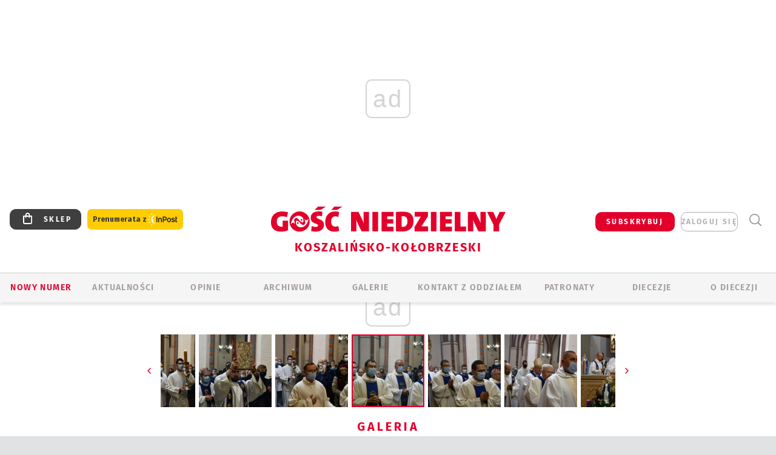

--- FILE ---
content_type: text/html; charset=utf-8
request_url: https://www.google.com/recaptcha/api2/anchor?ar=1&k=6LfKq5UUAAAAAMU4Rd1_l_MKSJAizQb5Mk_8bFA_&co=aHR0cHM6Ly9rb3N6YWxpbi5nb3NjLnBsOjQ0Mw..&hl=en&v=PoyoqOPhxBO7pBk68S4YbpHZ&size=invisible&anchor-ms=20000&execute-ms=30000&cb=bolxm69inlqw
body_size: 48740
content:
<!DOCTYPE HTML><html dir="ltr" lang="en"><head><meta http-equiv="Content-Type" content="text/html; charset=UTF-8">
<meta http-equiv="X-UA-Compatible" content="IE=edge">
<title>reCAPTCHA</title>
<style type="text/css">
/* cyrillic-ext */
@font-face {
  font-family: 'Roboto';
  font-style: normal;
  font-weight: 400;
  font-stretch: 100%;
  src: url(//fonts.gstatic.com/s/roboto/v48/KFO7CnqEu92Fr1ME7kSn66aGLdTylUAMa3GUBHMdazTgWw.woff2) format('woff2');
  unicode-range: U+0460-052F, U+1C80-1C8A, U+20B4, U+2DE0-2DFF, U+A640-A69F, U+FE2E-FE2F;
}
/* cyrillic */
@font-face {
  font-family: 'Roboto';
  font-style: normal;
  font-weight: 400;
  font-stretch: 100%;
  src: url(//fonts.gstatic.com/s/roboto/v48/KFO7CnqEu92Fr1ME7kSn66aGLdTylUAMa3iUBHMdazTgWw.woff2) format('woff2');
  unicode-range: U+0301, U+0400-045F, U+0490-0491, U+04B0-04B1, U+2116;
}
/* greek-ext */
@font-face {
  font-family: 'Roboto';
  font-style: normal;
  font-weight: 400;
  font-stretch: 100%;
  src: url(//fonts.gstatic.com/s/roboto/v48/KFO7CnqEu92Fr1ME7kSn66aGLdTylUAMa3CUBHMdazTgWw.woff2) format('woff2');
  unicode-range: U+1F00-1FFF;
}
/* greek */
@font-face {
  font-family: 'Roboto';
  font-style: normal;
  font-weight: 400;
  font-stretch: 100%;
  src: url(//fonts.gstatic.com/s/roboto/v48/KFO7CnqEu92Fr1ME7kSn66aGLdTylUAMa3-UBHMdazTgWw.woff2) format('woff2');
  unicode-range: U+0370-0377, U+037A-037F, U+0384-038A, U+038C, U+038E-03A1, U+03A3-03FF;
}
/* math */
@font-face {
  font-family: 'Roboto';
  font-style: normal;
  font-weight: 400;
  font-stretch: 100%;
  src: url(//fonts.gstatic.com/s/roboto/v48/KFO7CnqEu92Fr1ME7kSn66aGLdTylUAMawCUBHMdazTgWw.woff2) format('woff2');
  unicode-range: U+0302-0303, U+0305, U+0307-0308, U+0310, U+0312, U+0315, U+031A, U+0326-0327, U+032C, U+032F-0330, U+0332-0333, U+0338, U+033A, U+0346, U+034D, U+0391-03A1, U+03A3-03A9, U+03B1-03C9, U+03D1, U+03D5-03D6, U+03F0-03F1, U+03F4-03F5, U+2016-2017, U+2034-2038, U+203C, U+2040, U+2043, U+2047, U+2050, U+2057, U+205F, U+2070-2071, U+2074-208E, U+2090-209C, U+20D0-20DC, U+20E1, U+20E5-20EF, U+2100-2112, U+2114-2115, U+2117-2121, U+2123-214F, U+2190, U+2192, U+2194-21AE, U+21B0-21E5, U+21F1-21F2, U+21F4-2211, U+2213-2214, U+2216-22FF, U+2308-230B, U+2310, U+2319, U+231C-2321, U+2336-237A, U+237C, U+2395, U+239B-23B7, U+23D0, U+23DC-23E1, U+2474-2475, U+25AF, U+25B3, U+25B7, U+25BD, U+25C1, U+25CA, U+25CC, U+25FB, U+266D-266F, U+27C0-27FF, U+2900-2AFF, U+2B0E-2B11, U+2B30-2B4C, U+2BFE, U+3030, U+FF5B, U+FF5D, U+1D400-1D7FF, U+1EE00-1EEFF;
}
/* symbols */
@font-face {
  font-family: 'Roboto';
  font-style: normal;
  font-weight: 400;
  font-stretch: 100%;
  src: url(//fonts.gstatic.com/s/roboto/v48/KFO7CnqEu92Fr1ME7kSn66aGLdTylUAMaxKUBHMdazTgWw.woff2) format('woff2');
  unicode-range: U+0001-000C, U+000E-001F, U+007F-009F, U+20DD-20E0, U+20E2-20E4, U+2150-218F, U+2190, U+2192, U+2194-2199, U+21AF, U+21E6-21F0, U+21F3, U+2218-2219, U+2299, U+22C4-22C6, U+2300-243F, U+2440-244A, U+2460-24FF, U+25A0-27BF, U+2800-28FF, U+2921-2922, U+2981, U+29BF, U+29EB, U+2B00-2BFF, U+4DC0-4DFF, U+FFF9-FFFB, U+10140-1018E, U+10190-1019C, U+101A0, U+101D0-101FD, U+102E0-102FB, U+10E60-10E7E, U+1D2C0-1D2D3, U+1D2E0-1D37F, U+1F000-1F0FF, U+1F100-1F1AD, U+1F1E6-1F1FF, U+1F30D-1F30F, U+1F315, U+1F31C, U+1F31E, U+1F320-1F32C, U+1F336, U+1F378, U+1F37D, U+1F382, U+1F393-1F39F, U+1F3A7-1F3A8, U+1F3AC-1F3AF, U+1F3C2, U+1F3C4-1F3C6, U+1F3CA-1F3CE, U+1F3D4-1F3E0, U+1F3ED, U+1F3F1-1F3F3, U+1F3F5-1F3F7, U+1F408, U+1F415, U+1F41F, U+1F426, U+1F43F, U+1F441-1F442, U+1F444, U+1F446-1F449, U+1F44C-1F44E, U+1F453, U+1F46A, U+1F47D, U+1F4A3, U+1F4B0, U+1F4B3, U+1F4B9, U+1F4BB, U+1F4BF, U+1F4C8-1F4CB, U+1F4D6, U+1F4DA, U+1F4DF, U+1F4E3-1F4E6, U+1F4EA-1F4ED, U+1F4F7, U+1F4F9-1F4FB, U+1F4FD-1F4FE, U+1F503, U+1F507-1F50B, U+1F50D, U+1F512-1F513, U+1F53E-1F54A, U+1F54F-1F5FA, U+1F610, U+1F650-1F67F, U+1F687, U+1F68D, U+1F691, U+1F694, U+1F698, U+1F6AD, U+1F6B2, U+1F6B9-1F6BA, U+1F6BC, U+1F6C6-1F6CF, U+1F6D3-1F6D7, U+1F6E0-1F6EA, U+1F6F0-1F6F3, U+1F6F7-1F6FC, U+1F700-1F7FF, U+1F800-1F80B, U+1F810-1F847, U+1F850-1F859, U+1F860-1F887, U+1F890-1F8AD, U+1F8B0-1F8BB, U+1F8C0-1F8C1, U+1F900-1F90B, U+1F93B, U+1F946, U+1F984, U+1F996, U+1F9E9, U+1FA00-1FA6F, U+1FA70-1FA7C, U+1FA80-1FA89, U+1FA8F-1FAC6, U+1FACE-1FADC, U+1FADF-1FAE9, U+1FAF0-1FAF8, U+1FB00-1FBFF;
}
/* vietnamese */
@font-face {
  font-family: 'Roboto';
  font-style: normal;
  font-weight: 400;
  font-stretch: 100%;
  src: url(//fonts.gstatic.com/s/roboto/v48/KFO7CnqEu92Fr1ME7kSn66aGLdTylUAMa3OUBHMdazTgWw.woff2) format('woff2');
  unicode-range: U+0102-0103, U+0110-0111, U+0128-0129, U+0168-0169, U+01A0-01A1, U+01AF-01B0, U+0300-0301, U+0303-0304, U+0308-0309, U+0323, U+0329, U+1EA0-1EF9, U+20AB;
}
/* latin-ext */
@font-face {
  font-family: 'Roboto';
  font-style: normal;
  font-weight: 400;
  font-stretch: 100%;
  src: url(//fonts.gstatic.com/s/roboto/v48/KFO7CnqEu92Fr1ME7kSn66aGLdTylUAMa3KUBHMdazTgWw.woff2) format('woff2');
  unicode-range: U+0100-02BA, U+02BD-02C5, U+02C7-02CC, U+02CE-02D7, U+02DD-02FF, U+0304, U+0308, U+0329, U+1D00-1DBF, U+1E00-1E9F, U+1EF2-1EFF, U+2020, U+20A0-20AB, U+20AD-20C0, U+2113, U+2C60-2C7F, U+A720-A7FF;
}
/* latin */
@font-face {
  font-family: 'Roboto';
  font-style: normal;
  font-weight: 400;
  font-stretch: 100%;
  src: url(//fonts.gstatic.com/s/roboto/v48/KFO7CnqEu92Fr1ME7kSn66aGLdTylUAMa3yUBHMdazQ.woff2) format('woff2');
  unicode-range: U+0000-00FF, U+0131, U+0152-0153, U+02BB-02BC, U+02C6, U+02DA, U+02DC, U+0304, U+0308, U+0329, U+2000-206F, U+20AC, U+2122, U+2191, U+2193, U+2212, U+2215, U+FEFF, U+FFFD;
}
/* cyrillic-ext */
@font-face {
  font-family: 'Roboto';
  font-style: normal;
  font-weight: 500;
  font-stretch: 100%;
  src: url(//fonts.gstatic.com/s/roboto/v48/KFO7CnqEu92Fr1ME7kSn66aGLdTylUAMa3GUBHMdazTgWw.woff2) format('woff2');
  unicode-range: U+0460-052F, U+1C80-1C8A, U+20B4, U+2DE0-2DFF, U+A640-A69F, U+FE2E-FE2F;
}
/* cyrillic */
@font-face {
  font-family: 'Roboto';
  font-style: normal;
  font-weight: 500;
  font-stretch: 100%;
  src: url(//fonts.gstatic.com/s/roboto/v48/KFO7CnqEu92Fr1ME7kSn66aGLdTylUAMa3iUBHMdazTgWw.woff2) format('woff2');
  unicode-range: U+0301, U+0400-045F, U+0490-0491, U+04B0-04B1, U+2116;
}
/* greek-ext */
@font-face {
  font-family: 'Roboto';
  font-style: normal;
  font-weight: 500;
  font-stretch: 100%;
  src: url(//fonts.gstatic.com/s/roboto/v48/KFO7CnqEu92Fr1ME7kSn66aGLdTylUAMa3CUBHMdazTgWw.woff2) format('woff2');
  unicode-range: U+1F00-1FFF;
}
/* greek */
@font-face {
  font-family: 'Roboto';
  font-style: normal;
  font-weight: 500;
  font-stretch: 100%;
  src: url(//fonts.gstatic.com/s/roboto/v48/KFO7CnqEu92Fr1ME7kSn66aGLdTylUAMa3-UBHMdazTgWw.woff2) format('woff2');
  unicode-range: U+0370-0377, U+037A-037F, U+0384-038A, U+038C, U+038E-03A1, U+03A3-03FF;
}
/* math */
@font-face {
  font-family: 'Roboto';
  font-style: normal;
  font-weight: 500;
  font-stretch: 100%;
  src: url(//fonts.gstatic.com/s/roboto/v48/KFO7CnqEu92Fr1ME7kSn66aGLdTylUAMawCUBHMdazTgWw.woff2) format('woff2');
  unicode-range: U+0302-0303, U+0305, U+0307-0308, U+0310, U+0312, U+0315, U+031A, U+0326-0327, U+032C, U+032F-0330, U+0332-0333, U+0338, U+033A, U+0346, U+034D, U+0391-03A1, U+03A3-03A9, U+03B1-03C9, U+03D1, U+03D5-03D6, U+03F0-03F1, U+03F4-03F5, U+2016-2017, U+2034-2038, U+203C, U+2040, U+2043, U+2047, U+2050, U+2057, U+205F, U+2070-2071, U+2074-208E, U+2090-209C, U+20D0-20DC, U+20E1, U+20E5-20EF, U+2100-2112, U+2114-2115, U+2117-2121, U+2123-214F, U+2190, U+2192, U+2194-21AE, U+21B0-21E5, U+21F1-21F2, U+21F4-2211, U+2213-2214, U+2216-22FF, U+2308-230B, U+2310, U+2319, U+231C-2321, U+2336-237A, U+237C, U+2395, U+239B-23B7, U+23D0, U+23DC-23E1, U+2474-2475, U+25AF, U+25B3, U+25B7, U+25BD, U+25C1, U+25CA, U+25CC, U+25FB, U+266D-266F, U+27C0-27FF, U+2900-2AFF, U+2B0E-2B11, U+2B30-2B4C, U+2BFE, U+3030, U+FF5B, U+FF5D, U+1D400-1D7FF, U+1EE00-1EEFF;
}
/* symbols */
@font-face {
  font-family: 'Roboto';
  font-style: normal;
  font-weight: 500;
  font-stretch: 100%;
  src: url(//fonts.gstatic.com/s/roboto/v48/KFO7CnqEu92Fr1ME7kSn66aGLdTylUAMaxKUBHMdazTgWw.woff2) format('woff2');
  unicode-range: U+0001-000C, U+000E-001F, U+007F-009F, U+20DD-20E0, U+20E2-20E4, U+2150-218F, U+2190, U+2192, U+2194-2199, U+21AF, U+21E6-21F0, U+21F3, U+2218-2219, U+2299, U+22C4-22C6, U+2300-243F, U+2440-244A, U+2460-24FF, U+25A0-27BF, U+2800-28FF, U+2921-2922, U+2981, U+29BF, U+29EB, U+2B00-2BFF, U+4DC0-4DFF, U+FFF9-FFFB, U+10140-1018E, U+10190-1019C, U+101A0, U+101D0-101FD, U+102E0-102FB, U+10E60-10E7E, U+1D2C0-1D2D3, U+1D2E0-1D37F, U+1F000-1F0FF, U+1F100-1F1AD, U+1F1E6-1F1FF, U+1F30D-1F30F, U+1F315, U+1F31C, U+1F31E, U+1F320-1F32C, U+1F336, U+1F378, U+1F37D, U+1F382, U+1F393-1F39F, U+1F3A7-1F3A8, U+1F3AC-1F3AF, U+1F3C2, U+1F3C4-1F3C6, U+1F3CA-1F3CE, U+1F3D4-1F3E0, U+1F3ED, U+1F3F1-1F3F3, U+1F3F5-1F3F7, U+1F408, U+1F415, U+1F41F, U+1F426, U+1F43F, U+1F441-1F442, U+1F444, U+1F446-1F449, U+1F44C-1F44E, U+1F453, U+1F46A, U+1F47D, U+1F4A3, U+1F4B0, U+1F4B3, U+1F4B9, U+1F4BB, U+1F4BF, U+1F4C8-1F4CB, U+1F4D6, U+1F4DA, U+1F4DF, U+1F4E3-1F4E6, U+1F4EA-1F4ED, U+1F4F7, U+1F4F9-1F4FB, U+1F4FD-1F4FE, U+1F503, U+1F507-1F50B, U+1F50D, U+1F512-1F513, U+1F53E-1F54A, U+1F54F-1F5FA, U+1F610, U+1F650-1F67F, U+1F687, U+1F68D, U+1F691, U+1F694, U+1F698, U+1F6AD, U+1F6B2, U+1F6B9-1F6BA, U+1F6BC, U+1F6C6-1F6CF, U+1F6D3-1F6D7, U+1F6E0-1F6EA, U+1F6F0-1F6F3, U+1F6F7-1F6FC, U+1F700-1F7FF, U+1F800-1F80B, U+1F810-1F847, U+1F850-1F859, U+1F860-1F887, U+1F890-1F8AD, U+1F8B0-1F8BB, U+1F8C0-1F8C1, U+1F900-1F90B, U+1F93B, U+1F946, U+1F984, U+1F996, U+1F9E9, U+1FA00-1FA6F, U+1FA70-1FA7C, U+1FA80-1FA89, U+1FA8F-1FAC6, U+1FACE-1FADC, U+1FADF-1FAE9, U+1FAF0-1FAF8, U+1FB00-1FBFF;
}
/* vietnamese */
@font-face {
  font-family: 'Roboto';
  font-style: normal;
  font-weight: 500;
  font-stretch: 100%;
  src: url(//fonts.gstatic.com/s/roboto/v48/KFO7CnqEu92Fr1ME7kSn66aGLdTylUAMa3OUBHMdazTgWw.woff2) format('woff2');
  unicode-range: U+0102-0103, U+0110-0111, U+0128-0129, U+0168-0169, U+01A0-01A1, U+01AF-01B0, U+0300-0301, U+0303-0304, U+0308-0309, U+0323, U+0329, U+1EA0-1EF9, U+20AB;
}
/* latin-ext */
@font-face {
  font-family: 'Roboto';
  font-style: normal;
  font-weight: 500;
  font-stretch: 100%;
  src: url(//fonts.gstatic.com/s/roboto/v48/KFO7CnqEu92Fr1ME7kSn66aGLdTylUAMa3KUBHMdazTgWw.woff2) format('woff2');
  unicode-range: U+0100-02BA, U+02BD-02C5, U+02C7-02CC, U+02CE-02D7, U+02DD-02FF, U+0304, U+0308, U+0329, U+1D00-1DBF, U+1E00-1E9F, U+1EF2-1EFF, U+2020, U+20A0-20AB, U+20AD-20C0, U+2113, U+2C60-2C7F, U+A720-A7FF;
}
/* latin */
@font-face {
  font-family: 'Roboto';
  font-style: normal;
  font-weight: 500;
  font-stretch: 100%;
  src: url(//fonts.gstatic.com/s/roboto/v48/KFO7CnqEu92Fr1ME7kSn66aGLdTylUAMa3yUBHMdazQ.woff2) format('woff2');
  unicode-range: U+0000-00FF, U+0131, U+0152-0153, U+02BB-02BC, U+02C6, U+02DA, U+02DC, U+0304, U+0308, U+0329, U+2000-206F, U+20AC, U+2122, U+2191, U+2193, U+2212, U+2215, U+FEFF, U+FFFD;
}
/* cyrillic-ext */
@font-face {
  font-family: 'Roboto';
  font-style: normal;
  font-weight: 900;
  font-stretch: 100%;
  src: url(//fonts.gstatic.com/s/roboto/v48/KFO7CnqEu92Fr1ME7kSn66aGLdTylUAMa3GUBHMdazTgWw.woff2) format('woff2');
  unicode-range: U+0460-052F, U+1C80-1C8A, U+20B4, U+2DE0-2DFF, U+A640-A69F, U+FE2E-FE2F;
}
/* cyrillic */
@font-face {
  font-family: 'Roboto';
  font-style: normal;
  font-weight: 900;
  font-stretch: 100%;
  src: url(//fonts.gstatic.com/s/roboto/v48/KFO7CnqEu92Fr1ME7kSn66aGLdTylUAMa3iUBHMdazTgWw.woff2) format('woff2');
  unicode-range: U+0301, U+0400-045F, U+0490-0491, U+04B0-04B1, U+2116;
}
/* greek-ext */
@font-face {
  font-family: 'Roboto';
  font-style: normal;
  font-weight: 900;
  font-stretch: 100%;
  src: url(//fonts.gstatic.com/s/roboto/v48/KFO7CnqEu92Fr1ME7kSn66aGLdTylUAMa3CUBHMdazTgWw.woff2) format('woff2');
  unicode-range: U+1F00-1FFF;
}
/* greek */
@font-face {
  font-family: 'Roboto';
  font-style: normal;
  font-weight: 900;
  font-stretch: 100%;
  src: url(//fonts.gstatic.com/s/roboto/v48/KFO7CnqEu92Fr1ME7kSn66aGLdTylUAMa3-UBHMdazTgWw.woff2) format('woff2');
  unicode-range: U+0370-0377, U+037A-037F, U+0384-038A, U+038C, U+038E-03A1, U+03A3-03FF;
}
/* math */
@font-face {
  font-family: 'Roboto';
  font-style: normal;
  font-weight: 900;
  font-stretch: 100%;
  src: url(//fonts.gstatic.com/s/roboto/v48/KFO7CnqEu92Fr1ME7kSn66aGLdTylUAMawCUBHMdazTgWw.woff2) format('woff2');
  unicode-range: U+0302-0303, U+0305, U+0307-0308, U+0310, U+0312, U+0315, U+031A, U+0326-0327, U+032C, U+032F-0330, U+0332-0333, U+0338, U+033A, U+0346, U+034D, U+0391-03A1, U+03A3-03A9, U+03B1-03C9, U+03D1, U+03D5-03D6, U+03F0-03F1, U+03F4-03F5, U+2016-2017, U+2034-2038, U+203C, U+2040, U+2043, U+2047, U+2050, U+2057, U+205F, U+2070-2071, U+2074-208E, U+2090-209C, U+20D0-20DC, U+20E1, U+20E5-20EF, U+2100-2112, U+2114-2115, U+2117-2121, U+2123-214F, U+2190, U+2192, U+2194-21AE, U+21B0-21E5, U+21F1-21F2, U+21F4-2211, U+2213-2214, U+2216-22FF, U+2308-230B, U+2310, U+2319, U+231C-2321, U+2336-237A, U+237C, U+2395, U+239B-23B7, U+23D0, U+23DC-23E1, U+2474-2475, U+25AF, U+25B3, U+25B7, U+25BD, U+25C1, U+25CA, U+25CC, U+25FB, U+266D-266F, U+27C0-27FF, U+2900-2AFF, U+2B0E-2B11, U+2B30-2B4C, U+2BFE, U+3030, U+FF5B, U+FF5D, U+1D400-1D7FF, U+1EE00-1EEFF;
}
/* symbols */
@font-face {
  font-family: 'Roboto';
  font-style: normal;
  font-weight: 900;
  font-stretch: 100%;
  src: url(//fonts.gstatic.com/s/roboto/v48/KFO7CnqEu92Fr1ME7kSn66aGLdTylUAMaxKUBHMdazTgWw.woff2) format('woff2');
  unicode-range: U+0001-000C, U+000E-001F, U+007F-009F, U+20DD-20E0, U+20E2-20E4, U+2150-218F, U+2190, U+2192, U+2194-2199, U+21AF, U+21E6-21F0, U+21F3, U+2218-2219, U+2299, U+22C4-22C6, U+2300-243F, U+2440-244A, U+2460-24FF, U+25A0-27BF, U+2800-28FF, U+2921-2922, U+2981, U+29BF, U+29EB, U+2B00-2BFF, U+4DC0-4DFF, U+FFF9-FFFB, U+10140-1018E, U+10190-1019C, U+101A0, U+101D0-101FD, U+102E0-102FB, U+10E60-10E7E, U+1D2C0-1D2D3, U+1D2E0-1D37F, U+1F000-1F0FF, U+1F100-1F1AD, U+1F1E6-1F1FF, U+1F30D-1F30F, U+1F315, U+1F31C, U+1F31E, U+1F320-1F32C, U+1F336, U+1F378, U+1F37D, U+1F382, U+1F393-1F39F, U+1F3A7-1F3A8, U+1F3AC-1F3AF, U+1F3C2, U+1F3C4-1F3C6, U+1F3CA-1F3CE, U+1F3D4-1F3E0, U+1F3ED, U+1F3F1-1F3F3, U+1F3F5-1F3F7, U+1F408, U+1F415, U+1F41F, U+1F426, U+1F43F, U+1F441-1F442, U+1F444, U+1F446-1F449, U+1F44C-1F44E, U+1F453, U+1F46A, U+1F47D, U+1F4A3, U+1F4B0, U+1F4B3, U+1F4B9, U+1F4BB, U+1F4BF, U+1F4C8-1F4CB, U+1F4D6, U+1F4DA, U+1F4DF, U+1F4E3-1F4E6, U+1F4EA-1F4ED, U+1F4F7, U+1F4F9-1F4FB, U+1F4FD-1F4FE, U+1F503, U+1F507-1F50B, U+1F50D, U+1F512-1F513, U+1F53E-1F54A, U+1F54F-1F5FA, U+1F610, U+1F650-1F67F, U+1F687, U+1F68D, U+1F691, U+1F694, U+1F698, U+1F6AD, U+1F6B2, U+1F6B9-1F6BA, U+1F6BC, U+1F6C6-1F6CF, U+1F6D3-1F6D7, U+1F6E0-1F6EA, U+1F6F0-1F6F3, U+1F6F7-1F6FC, U+1F700-1F7FF, U+1F800-1F80B, U+1F810-1F847, U+1F850-1F859, U+1F860-1F887, U+1F890-1F8AD, U+1F8B0-1F8BB, U+1F8C0-1F8C1, U+1F900-1F90B, U+1F93B, U+1F946, U+1F984, U+1F996, U+1F9E9, U+1FA00-1FA6F, U+1FA70-1FA7C, U+1FA80-1FA89, U+1FA8F-1FAC6, U+1FACE-1FADC, U+1FADF-1FAE9, U+1FAF0-1FAF8, U+1FB00-1FBFF;
}
/* vietnamese */
@font-face {
  font-family: 'Roboto';
  font-style: normal;
  font-weight: 900;
  font-stretch: 100%;
  src: url(//fonts.gstatic.com/s/roboto/v48/KFO7CnqEu92Fr1ME7kSn66aGLdTylUAMa3OUBHMdazTgWw.woff2) format('woff2');
  unicode-range: U+0102-0103, U+0110-0111, U+0128-0129, U+0168-0169, U+01A0-01A1, U+01AF-01B0, U+0300-0301, U+0303-0304, U+0308-0309, U+0323, U+0329, U+1EA0-1EF9, U+20AB;
}
/* latin-ext */
@font-face {
  font-family: 'Roboto';
  font-style: normal;
  font-weight: 900;
  font-stretch: 100%;
  src: url(//fonts.gstatic.com/s/roboto/v48/KFO7CnqEu92Fr1ME7kSn66aGLdTylUAMa3KUBHMdazTgWw.woff2) format('woff2');
  unicode-range: U+0100-02BA, U+02BD-02C5, U+02C7-02CC, U+02CE-02D7, U+02DD-02FF, U+0304, U+0308, U+0329, U+1D00-1DBF, U+1E00-1E9F, U+1EF2-1EFF, U+2020, U+20A0-20AB, U+20AD-20C0, U+2113, U+2C60-2C7F, U+A720-A7FF;
}
/* latin */
@font-face {
  font-family: 'Roboto';
  font-style: normal;
  font-weight: 900;
  font-stretch: 100%;
  src: url(//fonts.gstatic.com/s/roboto/v48/KFO7CnqEu92Fr1ME7kSn66aGLdTylUAMa3yUBHMdazQ.woff2) format('woff2');
  unicode-range: U+0000-00FF, U+0131, U+0152-0153, U+02BB-02BC, U+02C6, U+02DA, U+02DC, U+0304, U+0308, U+0329, U+2000-206F, U+20AC, U+2122, U+2191, U+2193, U+2212, U+2215, U+FEFF, U+FFFD;
}

</style>
<link rel="stylesheet" type="text/css" href="https://www.gstatic.com/recaptcha/releases/PoyoqOPhxBO7pBk68S4YbpHZ/styles__ltr.css">
<script nonce="ckCYWaIshT_Z1j5ehdw6wA" type="text/javascript">window['__recaptcha_api'] = 'https://www.google.com/recaptcha/api2/';</script>
<script type="text/javascript" src="https://www.gstatic.com/recaptcha/releases/PoyoqOPhxBO7pBk68S4YbpHZ/recaptcha__en.js" nonce="ckCYWaIshT_Z1j5ehdw6wA">
      
    </script></head>
<body><div id="rc-anchor-alert" class="rc-anchor-alert"></div>
<input type="hidden" id="recaptcha-token" value="[base64]">
<script type="text/javascript" nonce="ckCYWaIshT_Z1j5ehdw6wA">
      recaptcha.anchor.Main.init("[\x22ainput\x22,[\x22bgdata\x22,\x22\x22,\[base64]/[base64]/[base64]/[base64]/[base64]/[base64]/[base64]/[base64]/[base64]/[base64]\\u003d\x22,\[base64]\\u003d\x22,\x22wobDisKvw6QAw7vCm8KRRsORScOjH8OSDzwvwqIHw7VcF8OBwosaZhvDjMKzFMKOaTvClcO8wpzDrhrCrcK4w4U5woo0wpQ4w4bCswsBPsKpTkdiDsKEw5ZqERMFwoPCizfCmSVBw7HDilfDvW/CuFNVw58RwrzDs2xvNm7Dsm3CgcK5w41hw6NlOcKew5TDl3XDhcONwo9qw63Dk8Orw5fCjj7DvsKJw78ERcOVRjPCo8Oqw71nYmtzw5gLRsOLwp7CqEXDgcOMw5PCnzzCpMO0T0LDsWDCsBXCqxpXBMKJacK8YMKUXMKhw5h0QsKVX1FuwrRSI8KOw7/DoAkML1theWk8w5TDsMKNw7wueMOlLg8aSSZgcsKXGUtSET9dBQZRwpQ+Y8Onw7cgwoLCn8ONwqxGTz5FCcK0w5h1wqvDj8O2TcONQ8Olw5/CtMKdP1gKwrPCp8KCFsKad8KqwpDCosOaw4pTWWswU8OYRRtOFUQjw5TCoMKreEdpVnN2C8K9wpxyw6l8w5YIwqY/w6PCimoqBcO7w54dVMOdwr/DmAIRw5XDl3jCi8Kcd0rCkMOQVTgtw4Ruw513w5paV8K8RcOnK3zCr8O5H8KsdTIVYcORwrY5w7xLL8OsXUApwpXCrXwyCcKVFkvDmnLDmsKdw7nCtHldbMKUH8K9KDnDl8OSPR7ClcObX1TCpcKNSVjDssKcKwrCrBfDlyPCjQvDnUbDhiEhwpnCosO/RcK1w4AjwoRcwqLCvMKBLntJIR1jwoPDhMK4w6wcwobCgFjCgBEPAlrCisKiXgDDt8KrLFzDu8KXQUvDkTjDnsOWBS/CvRnDpMKHwodufMOwLE9pw51nwovCjcKNw4x2CyAMw6HDrsKNM8OVwprDmsOcw7t3wrg/LRRKIh/DjsKDdXjDj8OlwpjCmGrChxPCuMKiGMK7w5FWwonCqWh7BDwWw7zCniPDmMKkw5nCtnQCwpIhw6FKT8OswpbDvMOhGcKjwp1Fw6Viw5AybVd0PDfCjl7DknLDt8O1PcKvGSYuw5h3OMOlYRdVw57Ds8KESFXCqcKXF11/[base64]/CnsKcw4U2w4xkw4ZhwqHDg8O+WsO8NMORw78Iwo4ROcKvJ2MEw4jCux8Ow6DCpQ0nwq/DhGvCjkkcw43ClMOhwo1YOTPDtMOywrEfOcO+YcK4w4AtAcOaPG0zaH3DrMK5Q8OQHcO3KwN5e8O/PsKnfRNNGhbDh8OVw7JhRsOtbn86OUROw4jDtsOFRWPDsAfDkHbDsw3ChsKhwrEkI8OvwpfCvyXCnsO/FyjDhAteZDh7fsKSO8KXcgLDiRFDw7sYAwHDnsKywpPCnsO6CRwsw6HDnXVRQ3TCrsKRwovCqcO5w57DncKRw5HDt8ODwrdoclfCtcKfHWohFsORw7Ysw4jDtcO0w4TDgmbDhMKewoLCocKZwow7R8K7BVrDvcKMUMKNbcOWw4LDjwUPwrJcwoIkcsKxISrDosKWw4/ClXvDi8O9wrTCnsOLTRgDw6DClMKtwprDqzBFw6xVWcKZw6MQf8Oawqlywo5Wb0hsSw/DuxZhSGJQw609wrnDksK/[base64]/CjVseQsKWw6jDlcKIdcOEQcO0w4IZDwfCgR3DgC9ofw81Wil0M38owqoFw5cXwrvCrMKbFsKZw5rDnX1pAV0uXsKLVSrDrcO8w5TDvcKrUlDChMOrDUHDi8KIImfDsyc0wp/Cq2o4wrvDtTpYHRTDhcOYMHodbxZ9wpXDmnZPEDcvwp5IPsOGwqoSCcK2woQFw6IbUMOaw5PDoHsawrnDj2nCn8O2U2fDu8K/VcOyXMKRwqjDmcKKNEggw4XDpigrAMKtwrQtMBnDnhAew5huPXtEw4zCg2x4wq7DgMOCcsKCwqDChA/DrHY+w7vDjR9tfx5yA1LDgjMgD8OSVRTDs8O9wodMQDRswr0Bw74UD1PCnMKpSnB3LG8VwpvCn8KpG3DCrXjDonYUU8KXYMK4woQswo7Di8Obw7/Cs8KEw4UQMcKWwq0JFsK7w63Co2TDlMKNwp/CviMRw6vCvUDDqhnDh8OxIizDsFhow5fCqjNhw6nDnsKnw7DDiBfCjcOyw7FywrHDqXTCj8KWAw0Hw5vDpgvDj8KDU8K2TcOqHDnCs3xPeMK4ZcODPjzChMOGw7duDFTDoGQDY8Khw4PDr8K1O8OeGcOMPcKUw6vCiXLDkjnDlcKVXMKiwqdTwpvDsjBoX1/[base64]/CiXLDrsOWUsKRbsOCUsOdwobDh8KYaiPDtR9Twq59wrEAw7rCgsOFwoJ5wqfCj341bVoWwrwyw5TDtTzCu2lRwpDCkiVOB3LDkFFYworCvRbDtMK2cX1hQMOIw5XCo8Ogw7QVPcOdw5vCuDTCoDzDq103w6NqS0Yow6ptwrEJw7h0GsKWQW/DjsOTdBTDkXPCmi/DksKaEwodw7fCpsOOfn7DscK9R8K7wpA9X8O5wr4TaH9RWS5GwqXCpcOoYcKBw4jDlsOwUcKfw6kaD8OUU1XDuF3CrTbDncOPw4/Cngoyw5ZBC8OGIMO4IMKbHcOfeDvDnsKKwpYRBCvDhTpMw7LDkypcw5FvYnxSw54nw4ICw5LCgsKMRMKEbTZYw7A3S8O5wr7CusK8SUjDqj4Jw5o6wpzCo8OvJyvDlMO4W3DDlcKCwoDChMOIw7jCiMKjXMO8KEXDs8KiDsK/[base64]/DlMO+dGVKw7Y2woBkwpEKw44GHcK3wrbCpgFvGMKLE8KLw4zDjsKOIgzCoWHCjMO1FsKfVHPClsOCw43DlMOwQXrDtXpQwpgsw4nDnHEOwpM+ZyDDlMKNKMKFwoPChRhywqBnBwPCkmzCnAEGGsOYCwLDjh/DpU/Dm8KLI8KobWDDtsOVGwYgb8KFW2zCscKKZsOiY8Kkwo1pd1PDtMKnXcOUDcO4w7fDv8OXwrPCqXXChXJGD8O1TD7Ds8KAwrNXwobCo8Oaw7rCslVdwpstwqzCi2zDvQltHjd6H8Opw6zDt8KiWsKJXsOeEcKOZyxYWUBjBsO3wo9sQmLDhcO/wqPCtVkowrTCqlNPd8K6WwPCjMOCw4zDv8OjTwpjFsKGXnrCsQY6w6HCg8OJBcKIw5bDiS/CpxDDvU/DtwPDscOSw5bDosOkw6AMwqLDlW3DlcK2BiJgw7o4wqPDl8OGwoHCp8OwwqVnwoPDsMKPJFTDoTzCsFdhSsOWccObAmlFPQ7Cilw5w6E4w7bDtEkHwrkyw5RsJRDDssOzw5TDssOmdsOIE8O/W1nDrXDCmGjCoMKUdkPCncKbTAwGwpXCnlzClsKpwpbDvzPClwF5wqxaUsOXYEofw5ovPAfCv8Kvw71Tw78weDfDjlh6wpkswrPDglDDlsKtw7ZQAx7DjCTChcO+FcKFw5R+w6FfH8OQw7XCng/Dm0XDtsKMasOYF3fDmxczJ8OQOwYnw4jCr8O0ex/[base64]/Cg8O6w4jCkyZnw6Ijw6vCisO8wrfDtTZTOifCiwTDqcO0ecK6JlRrAiYMacKKwrFdwpbCp18rwpROwpJzb3pzw5pzABXCnD/Dqx56wp9tw5LCnsK/Q8KjBSkgwpjClsKXQAYiw7tQw650JBjDm8Ocw4scQ8OSwq/DtRJNGcOFwpbDu2tfwoxPD8ObYCrDkXTCgcOEwoVuw7HChsO5wrzCmcKZKUPDicKqwq4LGMOow47Dv153wpkaGz46wp5ww7HDmcOpQDIiw6BCw53Dr8K3EcKIw7NWw60qE8KwwpIhwpjDqT5cJitgwpw/w7rDu8K4wrfCkVx1wqpxw4/DpkrCvMOmwp0FbMOcEjjCqm0iWkrDisKMC8KEw4lbfGnCoyhJZcO7w6rDv8Knw6nCl8OEwpPDscO/dQvCmsKVXsKbwrTDkjB5I8Omw6LCpsKjwpvCnETCtMOlCw1hXMOBGcKKXDgoUMOsICfCq8KUESw/w50DcG1fwp7Cv8Okw6vDgMOvEDliwrwrwrRgw4LDowBywrxEwoHDucOmZsKawo/CkxzCtsO2HQ0+J8K6w4nCiycoZwTCh1rDlSgRwrXCgcOBOQnDrC5tCsO4wqLCr1TChsO0wrF7wo19NkoWLVN6w7TCo8OQw6xgJH/[base64]/DocO/wrIkVcK4w79WwqrCkDnCsMOLw45IRcOdRkHDgMOhcllowqBLRE/Di8Kbw6nDi8OkwqsBVMK5PSIzw6gBwq9iw5/Dj2VZNMO9w5XDisK/w6bCgsKdwojDlRg0woTCt8Obw5JeAMKmwpdRw4/DsT/[base64]/DksOZwrPDqsOyBMKuWijDm8Klw60Jw5J/AcO/[base64]/[base64]/HMOlF0/CiRhrPsKwDMKfwofDpVY9dSfDoMKYwq/DusKOwoExCh7DiCnCh1pFEUpgwpp8C8Oyw7fDm8O9wprCusOuw6fCrsKDGcK7w4A7dcKrDS04dBrCusOtw7Z/wo0GwpU+esOlwozDlT9Vwqs5eVduwqwLwpcTAMKZQsOrw6/CpcOjw7t0w4rCoMKqw6nDqcOBZm7DpwjDuxUlYzV9J3rCu8OWXsKzfMKALsK8McOuVMOLKMOwwozDuQ83UcKQbGcAw5nClwPDk8OKwrDCuCTDuhYjw5kGwozCpkwfwp7CvMK/wqjDrWbDlFXDtj7CkHYaw7/[base64]/w5LDmSEcwp9lwpbDkBBew4F3wp/[base64]/w77CpS3DmwdZQzorQz/CsTbDphPDnx5oA8OtwoRpw6nDunfCp8K2wpPDpcKacmrCkcOewqY2wpzDksK7wqkNKMKdeMOew73CtMKvwqU4w7AyJsKxwpDCj8OcBMKdw649FsK4wrRdRwDDgxnDhcOoXsO/TsOQwpLCiUNafsOzDMOqwqd4woNew5V/woR5McOEfmfCoV96w6ARHH0iL0fCi8K8wocQaMKfw5nDpsOQwpd+WDx7DcOhw69dw5lzfB8Udx3CksK8ESnDmsK/w7lYDhTDi8OowqXCsmDDgTTCl8KGWFrDkCg+D2PCsMOVwoTCt8KvQcKKHX0twqAIw6PDk8K1w7HDhnAXcyE/ByVLw5x6w5Yww45Ua8KvwpEjwpJ0woLDnMO/TcKWRB8wQXrDssKjw5YzLMKgwqcyYsK/[base64]/[base64]/Cs8OkwqjCiDJHw7ITKMKDB8O5U8KOPMKncW/CpCBnRit8wqXDucOpWMO+BlHDksK2acOww6okw53CiSrCicOZwqHDqRjCmsKlw6HDmk7DsjHCk8OJw5/DmsKGBcOXDMKNwqZyIMKaw5ohw4bClMKWccOnwr3DildRwqLDkhcWwptMwqXCiDYiwoDDssO3w41bNMK+TMO/Qm3CpA5Ud3srA8OvTMK9w6weIk/Djk7CtnvDqsK5w6DDrRgWwr/[base64]/JcOtbD8dw5bCtcOqeSorwrvDvhJ1w4VkG8OjwrA4wqYTw78vK8O9w6EVw6BGThJAN8OswrwXw4XCiCwlNVjDhwkFwoXDm8O1wrUGwofCjwBLa8K0WcKCXlIuwocgw5PDjsO2PsOpwpEhw5AtUcKGw7c0ay9gHsKkIcKfw6/DqcOhEcOaQFHCg19XIwkEdVNxwqjCj8O6DsKPOcKpw5vDqDDDnCvCsB8hwotPw7HDg081MQ9AY8O6EDUxw4/CqnPDqcKowqN6wp3CmMKFw6XClcKKw7kOwqXCqHZ8wpvChcKCw4zCiMO1w4HDkzIHwop0wpvDosOzwr3Dr0XCnMOyw71pFAI5RUPCs0oQIEzDh0TDrDBtKMKUwovDlETCt3N8OsKCw7JFIMKpPDrDr8Khw6FrcsK+f17DssOjwqfDjsKJw5LCoC/CnRc6SAxtw5bDmMO+CMKzXk11AcOPw4ZdwoXCm8O/[base64]/CtsOmw5MEw5rDhXnDgTLDuTXCssOQXkknEnc8LVIuNsK/[base64]/Dp8OZOSrCqCrCvsOSwqt6w5LDq8K1Az/DsEsQbXjDlcO/w6TDg8O2wqEAXsO4U8OOwqRuHyYCZMOHwpp8w6N6TjcAOGkPYcOWwo4AQyBRCEjCncK7OcO6w5PCiR/DoMKaVzHCqBHCj2kHccO1w6lXw7rCvMKAwpl2w6Fhw7k+Cn4eLH4taFfCtMKYScKQXg47DsOlw748QMOvwow4aMKOIx9Gwo1RNsOHwpTChsOybBNFwrVrw6vChTTCqMKrw5ldPDrDpMKYw6LCtA9XJcKOwo7DoUDDl8Kcw7l/w451GBLCv8K3w7zDrHnClMK9C8OfHi9TwrTCthklejg8wrNDw7bCr8OywpvDv8OKwoPDsk7Ch8K6wqU4w7k/[base64]/wqvCgD7DjcKGw7XDsUbCkMO3IR/CgMKsDcK9wrXChklgQ8KGc8ORZMKkG8OPw77Cpn3Ck8KiWFMtwpRsD8OOOn8zA8KrfMOzwrHCusK+w4PCpMOKL8KwXRRTw4jDk8KMw7pMworDv3DCosOtwp3Ct3vCvDjDjnYBw5HCsHN0w7XCszDDmmh5wovDpHHDpMO0W1nCpcOTwp9recKZN2c5PsKFw69tw7/DrMKfw6LCjTovf8Okw5bDr8KLwoB0wrx+eMK0LlDDm0PCicOVwp/Cr8KSwrN2wp/[base64]/CoT81V8OKcGvCqHQ2w4jDlsKowptZRUHClBk7IMKkCcOTwrPDgk7CiGHDjsOBRsOJw53DhcOaw74iRkXDqcO5TMKnw7p3EsOvw61kwrrCqcKIFsKRw7sxwqwgJcOnLxDCpsOwwpZUw6vCp8K0w5fDoMO1ESvDk8KpJQvCl3vChW/CgMKIw5ssQMOvdmprcxJ6G24xw4HCmSIGw6DDnnrDrcOawqtHw5bCuVIAIAvDhBg6G2/DiTM5w7opBC/[base64]/[base64]/[base64]/CnsOgK8Kcw4kXWjgdw6fDgsOYf1MRP8KGw7tJwrLDvMO8DMOnwrZpw7wrOWl9w5pZwqF5KDQcwowswojCmcKBwr3ClsOvJF/DoR3Dg8O/w5NiwrNtwp9Xw64nw7lfwpPDnsO6f8KuYsOrSEwMwqDDu8OAw5fCisOkwrh8w63Cu8OXCTk0GsKgPsKUPxVewoTDnMOGd8OLUiFNw7DCok/[base64]/DsxVDwpbClCrChiLDuMO8w4cMXwDCl8K4wobCsUrDtcO8E8O/wrkGB8O/OWrChMKmwrnDnmLDrWpKwp5RElgbN1F6wo48wpjDrmt6NsOkwolANcOhw7bCosOOw6fCrwoTw7t3w700w5lUZgLDmCUWKcKNwoLDpgDChhNrXxTDv8ODB8Kdw6DDk3TDs25Ew51OwrnCjCvCq1/Ct8KCTcOnwr4Xe0/CnMOtF8KBa8KJWMOESMOfOcKGw4nCi3F3w4tZXko+wo9JwoUhNEAUH8KOLcONw5XDmsKtD1/CsjJpSD3DiBDCs3DCrsKiRMKfTQPDsyBbV8K3wrzDq8K/w74celphwpUzPQrCoXVkwp0Awq5bwq7CiSbCmsO/w5rCiFXDrXEZwrjDiMK4JsO2Fn/CpsKDw65iwp/Cn0I3U8K2L8K7wrI2w5Amw6QpWsK2FwkRwrrCvsKJw4jCsBLDkMOjwqd5w44CXD4hw6QNc0tlfsKCwr/DqyTCocOwJ8O3wplKwrnDrwZiwpfDlsKSwpJqAsO6Y8KzwpZDw4/[base64]/w5LDjkwId8Kgwqs6LBzDoV4bw6zCjcOFHsORF8KLw6xCEcO+w6/[base64]/dcO7JcKpw4HDuMK1fj7DoMKSGF3DocONPMOjVTt1G8O7wpfDisKdwozCuC7Dk8OWTsKQw47DlMOqPMK8GsO1w7NYLzArw4bCmwLCh8OdbBXDsUTCqz01w4DDrW5/OMKYw4/DsH/[base64]/wpoDw4czUwdcw5Y+IwMhPDLCjsOLw7s2w4nCo2xlBMKUV8KxwpFwKhTCqTkEw50LFcO2wolIPG/DmMOdwoMCQmgpwpvCvEopJVcrwp16esKJVMOiNFN9ZMOkIyjDhi3DvAkmGlN+EcOVwqHCs2szwrt7Pll3wrtbR2nCmifCocOJUn9SVcOkIMOjw54nwoLCpcOzSXJNwp/CmnBuw54hIsOcK09hUVU/AMK+w5TDk8OcwofCkcK6w45bwoICWRjDusKGaEjClitwwrxnUcKQwrXClsKNwoLDgMOrw6sdwpQDw4fDjcKaLMKkwp/Dtlc6TW7CmMOgw6d8w4ogwqIQwq7ClAITQANcAF1ocsO9CcKbeMKnwobCgsKsaMOdw5BMwqBRw4gcNyjCtRQ7cQvCiRzCrsKUwqbCmXcVYcO5w77CjMKqbsOBw5DCjkxNw7/[base64]/DvQjCu1EsCGTCm8OUMDlBW3F/w5XDoMOtPcOVw4Isw4ITPlVefMKYasKFw4DDnMKBGcKlwrAswq7DlTTDi8O5w5HDvnxOw71fw4zDosKzJ0oFA8KGDsO7csOTwr92w6whBQzDslU+csKFwoENwp7DiW/CiS3DqjzCksOWwo7CjMOQaAtzV8Oxw6zDiMOPw7TCpsKuCG/[base64]/CnMKAVMOvw7ZUw4BkP8O/VUHChXLClS4Uw4/DpMKdT3nCi2BKFU7ChsOJMMKOwrQHw4/DnMOVeQhyBMKaCBRhE8OBD33Doztiw4/CtDVjwp/Cmg3CjDAdw6Q3wqrDpsOLwo7CmhR/Q8OOXMK2YAFBQBHCnBHChsKHwp3Doy9Bw4jDl8KKL8KqG8OtUcK/wpnCjz3DlsOpw6dBw6d2wrHCngrCpyEcEMOswr3CkcKAwo0LSMOMworCksOkFTvDrxHDtQHDlVkXK1LCnsOtw5JwPlbCmWZ2NUQ9wqhrw7DCmhV0d8O4w492ecKaTGgjw6AidcOKw5NfwpQLJ057XcOrwrpBZkbDiMKXIsKvw41/LcOiwoMyUGvDqF7ClAHDowTDgHF2w6IwHMOEwpg7w5ogakDCmcOGCcKRwr/Di3LDuj5Wwq3DgW/DuGvChMO1w57CoSw1I3DDs8OGw6d9wpZ3VsKSKxfCkcKCwqrDjB8nKEzDscK2w5hyFE3Cj8OkwpFdw7bDvMOtfntZSsK9w5FSwpPDjMO/esOQw7vCpsKyw5VGR3RRwp3CjBvCh8Kbwq3ChMKAN8OSwqPCjTJ0w7vCqnsQw4XCnHU2wqQ+wq3DhWMYw64iw5/CoMKTeyPDi27CgxfChCg2w5jDvGfDjhvDj0fClcK/w63CmEUyU8Oqw4zDgjNsw7XDn1/[base64]/EXBvwqc/w6DCrm7DnGbDikHCu8O9QV7DsEosGRgww6ZhwoHDnsOXSE1ew4w6NAooOA4zJQrCvcK/wp/DunjDkWdyIh8awqPDjWvDkQzDn8OlXFLCr8KwawTDvcKpLj9YFxhrWShyERXDjB1Vw6xawqtUTcOpYcKHw5LDgjdNMcOcR2XCrsKUwqXCs8OdwrfDssOWw7nDtAbDlsKHOMKawqlXw6fDn23DiW/DiFABw7lRZMOTKVnDosKFw6dNY8KFGX/CvxREw7bDqsOdEsOxwoNxD8OjwrRBIMO2w645V8OdPsOpPHhWwpfDrAzDhMOiCsKjwp/CjMO0w5trw67Ck0bChcOqw6zCtnbDuMKOwoNLw5rDlD5aw6VwLFHDkcK8wqXCjwMXYcOkfsKjFjInORnDnMOGw6nCp8KPw69Mwo/DpMKPVT84wr/[base64]/Yg4gwqpzw6krw4zCjDZvw7vCp8K6woslA8KnwpfDiBY3wrRcU2XCoGUAw4BqNBpIcyvDpnFvH1VTw5JJw7dRw4bCjcO+w7zDlWjDmC4rw4/[base64]/woHDk2DCnsOIfMOcKljDhTkcw6/[base64]/Dv8KZwpt1FW/Dr8KrB8OzbMK7w7nChcO3GWbDiiAqMsOFYMOCwpTCknogHCUlH8ONYMKbAcKawqd7wrTCjsKjBA7CucKDwqthwpMLw7TCpFw8w6QCISMUw4DCgG0ZO2srw7rDhxI5Q07DocOWSh/DiMOewoAXw7JpIMKmWRteSMOwMWEmw5dYwrIOw7DDq8Ozw4EIOw4Fwp9uH8KVw4LCtn09XyRNwrM2EnfCtMOKwopFwqpewrbDvsKzw78MwpdDw4bDt8KOw6PChHrDvMK+VSxrGgJgwotbwppzXMOLw7zDoHAqAz/DkMKjwrlFwpcOYsK1w6t2Xy7CkxpfwogjwojChSXDsw0Mw67Dql/CnCbCgsO+w6gnOwFGw5FHKsKGXcKmw6/ClmLCvRfDlxvDl8OpwpPDscK1YsKpJcOgw7hywr0BFWRnXsOFDcO3wrMMX355KRIPPMKvE1lhVCrDs8KQwphkwrpcEAvDgMOuZ8KdKMKLw6fDjcK7CjJ0w4jCtw9awr0fD8KKdsKXwobCql/[base64]/VULCtBnClsK6wpfDgcO6w5h1BE7Dk8KCw4XCt34VwokmCMKMw5vDiQPChA8TOMOAw5oBJVQGLMOaCMOKJh7DllDChDUcw7jCmmZiw63DtwV8w7HDiRQ4dzk1AlDCp8K2KildXsKLTgovwq18KDdjZF94NnsmwrTDvcO4wqnCti/DvyYwwosVw5TDuETCu8KZw4wILhZOOcOzw43DrURLw6LDqMObYlzCmcOiOcKPw7QAwrXDsTkGFhB1LX3Djh9hNsO7w5AXw5JPwqpQwobCisKaw65GXnwUP8KcwpFqecK1IsOKMCjCpV4aw7XDhl/DiMOuCXfDncOJw53CrlYFwoTCj8KlesOUwpjDlVctKxLDrsKrw6PCosK3Oy9QZxAHfsKowrjDscKDw7zCgXfDiivDg8K/w5bDtAtif8KCOMKlcggMTsOBwo5hwpdKVSrDmsOIV2FfEMOnw6PChxRqwqpwAlxgGgrClT/ChcK1wpXCtMOxJCbClMO2w5/Dh8K1OTJFKGXCusOIbF/ClQULw6ZSw69fEXjDu8OBw4tmGWtHBcKpw4QYCcKww5wqAmZjBR3Dml8JVMOqwq0+wovCoH7Cg8Oawp5kRMO8Ynl8G1A9wofDh8ORVsKVw7LDgTxwcmDCm0kLwp93w4LCjGBESUhuwo/CohQcakwWDsO8FcOdw7wTw7XDtR7DlmdNw4rDpzsfw4rCgRo7MMOWwqRxw4/[base64]/CscKwwpvCq8Ohw60aw7FGw53CjXrCtcOgw4XCrhHCvcKxwpwqY8O2DjnCg8KMUsOuQ8OXw7bCvW7DssKMVsK/LX0Gw77DmsKZw5YCIMKQwofCuwzDj8OSN8KJw5ZQw4rCqcKYwoDChi8Qw6wJw5TDn8OKB8Kww5rCj8KISMO5FFV+w6ppwqFcwqPDvDTCqsOgCyMSw7TDocKCSzw3w73CjcO5w7x9wpzDjsOEw7LCgHFebX7CrCU2w6fDrMOcFzrCpcOzWsOuL8Okwp/CnhcywqjDgkQ0GRjCnsO2Tj0OazwAwrlXwpkpAcOXa8OlcwNaQinDrcKIYkoQwo8Kw4htHMOTWFoywpPCsgdNw6fCi0pZwrDCocK7agwDSmkZBhgbwoDDssOvwrZZwqrCjUbDnMKCNcKXNXHDvMKAY8KgwqnChgDCtsOLTcKrVWrCnSLCrsOcKTDChg/[base64]/wrtaR8OBFMOtw74EDD/DrhwhIMKzCWLCrsK5w6xlw41aw7Yvw5nDv8KPw47DggbCn30cGsOCYiF/TWfDlVt/[base64]/XyPCn8OcwrvCvH/[base64]/[base64]/DnsK1w6dySzlfwo0awpbDpBHDkMO4w4bDsEQVETcMCWkZw7xDwot3w70eJ8ObUsOocsKRUw0jPynDrGYaY8O7WBkuwoXCiwhowqrDjFfCtmTDgsKVwrnCucOpC8OIS8KBFXbDqWrCqMOjw6rCisKZOB/CkMO4ZcKTwr3DhDvDgMKqVMOoOHBRNCw3K8KrwqzCk0/DucKFKcOcw6HDnUfDjcO4w44LwpEywqRKIsKzdSrDrcKgwqDDksONw55BwqsAHEfDtCcXQsKNw4/Cvn/DmMOeS8KhNcKtw7klw4bDj1nCjwp6H8O1SsOFC2FXOsKdZcK8wrZEK8KXemfDjMOZw6fDqsKMZmPDnBIFZcOFdl/Ci8OSw5hdw71iPwMURMK9e8KEw6TCoMOWw5DCncOiw7HCrHrDtMKcw4dcAh7Cv0/Cp8KaKMOJw7nDqyJHw7fDpBcDwrHDqXjDhA5wW8Omw5Fdw6JmwoDCm8OXw6nDpkB8TnrDqsOrZVxpS8KEw7AzHm/CiMKcwpvCrAdow7Azf2RHwpIYw6XCgsKOwqklwrvCvMOrw7ZJwqY/w4prfFzDpjp9OVtpw5I+fV8vX8K9wp/[base64]/cDckwpw/[base64]/CiGVpJAVTwrxpUTLCiysbVEPCrRDCrXZpWwIFKHrCl8OaOMOsWMOrw5nCshTDi8K3NMOdw4VlRcO9THvDo8K9JUlKH8OnEmzDiMO5XzzCpsO/w5PDoMO/[base64]/DicK1wpB6HsKvw77DpiRuecOXwqdkwochw6Rrw68xf8KMDsKrFMOzNk8ZaQFlXSDDsALDg8KiUMOmwptRaDM4IcObwpfDnzXDgVNQBMK5w7vCq8Oew5nDqsKKKsO/wo/DjCnCo8OuwrfDrHIoIMO3w5d3wr46w75WwqMCw6lQw4drWH17AsOXX8KHw6xMVMK4wqfDt8KSw4bDtMKkQMK/[base64]/[base64]/ChMKjwppjdTsew7jCsAEnwpgIJjfDicOYw4XChXZEw6J7w4PCuTnDrjBzw7LDmWzDusKZw6REfsKxwrjDn13Cj2bDkcK/wr4tDFoTw44Lwp8ScMK7GMOnwqHDrirCjHrCusKjEyViU8KMwq3CuMOSwqTDucKzDmkCWiLDhjPDpsKteCwWJsKHJMO7w5TCncKNbcOFwrZUeMK4w75tLcOlw4HDlD8pw5nDkMKMbcO+wqI6wqQhworCvsOLZsOOwr9qwo/[base64]/OcKtPjFmD2xtwq/DhRnDjyo7Vx7CoMK5WcKAwqFzw4pYIMKzwqfDkQDDjwJ7w45xT8OIXcK5w5nCjlxkwqR1ZRHDkMKgw6/[base64]/woooeMOKw7kgw6vCjgbClQLCrDLDqMOTEcK4wpHDvyDDrMKvwrPDrFphMcKfJ8Klw5/DnEXDr8O5XsKbw57CrcKNI10Dw4zCiXnCrCzDm0JYcMOHWGR1BcKUw5jCmMKmYBvCtQLDjxnCuMK/w7xXw4kTYcOAw5rDqcOWw5cHw5F2R8OpKV1ewoUGWGHDs8OvfMOkw5fCkE8UPh3DiwfDhsKiw53CmMOjw7/DuDUOw77Dl0nCicO0wq1Pwq7CrFx6RMKrS8KBw4/CicOJFCDCgkFGw5LCgMOiwpN5w6TDpHvDocKuWSU5LAgNWGphasKgwojDr29QScKiw40wEMOHXmrCh8KbwpjCmMONw69NIkx9U00wTg5tVcOkw5oWCQbCq8KFC8Oww5QIcEzDtgbCllzCkMKZwrPDmwhlCw0fw4Fhdi/[base64]/CtSl1w5fDuEMEei3CvMOWwokBQcOEw6rDncOcwrp/C0zDjksSAG4lLMO8CUdCWR7CjsOBSGwyfnpxw7fCm8Krwr/CvMOtW0c2K8OTwpQswqdGw6XDu8KMZA/DszEpRMOpemPCi8OCM0XCvcO1ccOuwr4Nw4DChQjCg1TDhDnCqn3CtX/DkMKKaicGw4VFw74lAcOFY8KMYH5PED/DmCfDjxvCk27DhHPClcKwwrVqw6TCk8KdPA/[base64]/DpMOYw4M9fxjDucOReMKcw6s3EMKPw6PCscOuwp3Ci8OfOMKYwqrDhMKDMRkFShx4YGEQw7BlRxg1OXwpPcKDMsOAXCrDisOCKiUEw6DCmjXDp8KoX8OpD8Olw6fCmUQzawBzw4lWNsK4w5YOLcKMw5/DnWzCvy0Hw6bDqTtvw7VgdWdCwpbDhsOvITjCqMK1McODMMOsY8Odwr7ChD7DssOgHcO4CxnDjhzCocK5w7vCoTE1ZMKSwq4oGWhTIlbCvFViRcKrw7kFwpcNeRPCrnLCrDEiwptPwojDu8Ovwr/CvMOmIAQAwpI3e8OHfVYoVg/CpjkZaAddwpQWUUZNaEV/YHhtBCk0wqsfDgXCkMOuTsOhw6fDsArDpMODHcOnIi95wonDhsKaQxhSwrEwacKTw6DCgRDDtsK7dQ3DlsKQw73Dq8Kjw649wprCtsOZU3Exw7vCm2zDhzPCjmAHYyQdUi8fwojCucOpwos+w6vCncK5Qn/[base64]/[base64]/wqMPwqM0AcOZw5jCu1bCvMKiw7nCuMOzwrRPw5EqIiDDkDVmwo58w7FLHkLCs3MrR8OXegtseQ7Ds8KwwpbCpFLCpcOTw7V6G8KpIsK7wqo2w7LDmMKMQcKJw7gww7QYw4l0cXTDuX5ywpMLw6Iywr/DqMK6AsOjwoTDq20Iw4YAb8OsaETCnRRow6UCJlo0w47CqkZhTcKmbsKIUMKpAcKSXEPCqQHDtMODHMKCBQrCs3rDtsK2FMOMw5xVQMKbdsKTw4HCosO9wr8XecOswoDDuQfDg8OIwo/Dr8OEAhs5YgrDuWbDgQ5QPcKkOlDCt8KNw6xLLyoDwoPDucKhejrCokR2w4PCrz9VXMKjc8O3w65LwrlWSxA1wofCuxjCocKYB09UfhhcP2LCq8OsTjnDh2/ChEQlG8OAw77CrcKTK0NOwqEKwqbCgAwafWvCvDE/wpp3wpFndgsVKsO2w63ChcKMwoE5w5TDscKIDgHCmcO6wohkw57CkSvCpcO+GATCs8Ohw7hMw546wojCrsKSwocVw4rCnkvDp8OlwqdQOBTCmsKgZDXDo183NH7CtsO2dsKjRcOgw51eBMKAw7xbRmdiIiLCshgeHwt/w6ZcUg0KXDwLMWc6w4Jow7wTwp4aw6zCpSkywpA4w7FRQMOVwpspDcKXPcOgw5Z5w4t/[base64]/Cj8OiwpBJwq/[base64]/acODch3DrMODwqIlw5nCqlEfwo3CmcKUwpTChC3DoMOkw6jDqcO0wrJXwqxPNsKPwonDoMK1IMO5LcO4wrbCmsOQOFbDohDDqkHDusOlw55iCGJkGsKtwoQTKcK6wpzDnMOacR/DusORS8O2wqXCtsKeT8KoKzsoYHXCkMOhb8O4Y05two7Cng0iY8OQLCpbwo3DiMOSViPDn8Kew5Z3H8Kua8Ktwqpzw7F9ScOAw5oRFCxZcy0rahvCq8KXDMKeHwbDt8KgDsOcX2YlwqbDu8O/V8OeJwbCqsOywoMeKcOgwqV2wpsdDB9xC8OwK3/[base64]/[base64]/YEFKPgzDl8OnIUXDo8Ouw6nCjw7Dpx5zeMKGw7Mow63Dhyl7w7HDuWAyDcOkw5Miwr99w6cgS8OCdMOdIcO/ZsOnwqIIwoZww5dVfcKmNcO6McKSw5vCv8KFw4DDuAZzwr7Du0cMXMO2E8KJOMKHVsORVjxRWsKSw7/DtcOvwrvCp8K1WyRweMKGeG1xwqPCpcKNwqHCrMO/HMOBIFwLcEx0azp0CsObaMKuw5rCucKIwrVVwonCqsK6woZjScOwMcOBYMOjwossw53CvMK5wozDpsOmw6Ihf0vDuQrCl8KGCiTCscKAwojDqHzDuWLCpcKIwrtPOcO7WsOVw4nCoQvCskpjwpDChsONZcK3wofDm8Olwqo\\u003d\x22],null,[\x22conf\x22,null,\x226LfKq5UUAAAAAMU4Rd1_l_MKSJAizQb5Mk_8bFA_\x22,0,null,null,null,0,[21,125,63,73,95,87,41,43,42,83,102,105,109,121],[1017145,275],0,null,null,null,null,0,null,0,null,700,1,null,0,\[base64]/76lBhnEnQkZnOKMAhk\\u003d\x22,0,0,null,null,1,null,0,1,null,null,null,0],\x22https://koszalin.gosc.pl:443\x22,null,[3,1,1],null,null,null,1,3600,[\x22https://www.google.com/intl/en/policies/privacy/\x22,\x22https://www.google.com/intl/en/policies/terms/\x22],\x22+6r+8Fuaxc4DahYXl2tPboqt3Pzn1kOw73UT0PbP4Ag\\u003d\x22,1,0,null,1,1768711443307,0,0,[74,189],null,[183],\x22RC-qENHEKjmPArSkQ\x22,null,null,null,null,null,\x220dAFcWeA7zDDT_R3R-HHOsH_gOgMo3v264MeDXGW0uSqOsIGDy5H0z_Q8z19HsYPHaN_Qn7QjTSn6jxzpM0Cwzb2xstf8gA6Ne_g\x22,1768794243447]");
    </script></body></html>

--- FILE ---
content_type: text/html; charset=utf-8
request_url: https://www.google.com/recaptcha/api2/aframe
body_size: -249
content:
<!DOCTYPE HTML><html><head><meta http-equiv="content-type" content="text/html; charset=UTF-8"></head><body><script nonce="2fceO00z1YZllidp_vJZDg">/** Anti-fraud and anti-abuse applications only. See google.com/recaptcha */ try{var clients={'sodar':'https://pagead2.googlesyndication.com/pagead/sodar?'};window.addEventListener("message",function(a){try{if(a.source===window.parent){var b=JSON.parse(a.data);var c=clients[b['id']];if(c){var d=document.createElement('img');d.src=c+b['params']+'&rc='+(localStorage.getItem("rc::a")?sessionStorage.getItem("rc::b"):"");window.document.body.appendChild(d);sessionStorage.setItem("rc::e",parseInt(sessionStorage.getItem("rc::e")||0)+1);localStorage.setItem("rc::h",'1768707849343');}}}catch(b){}});window.parent.postMessage("_grecaptcha_ready", "*");}catch(b){}</script></body></html>

--- FILE ---
content_type: application/javascript; charset=utf-8
request_url: https://fundingchoicesmessages.google.com/f/AGSKWxW8Kk4UziSUHMqEwUpOu5n9GElIwReXnpmByphfJWqKNKuVQJVXIr8I9F0p49YonszuG3J8Bz-de-BtRw1gTVzUSCj0s49uhR30Mev0c2HU4hLNyHxsuVv261fF1Rc-RflKzTWfmZIlvsCpdVUn3xV3o1tf05fDQu_h3on7fqoal8KKXgyAy0PBDA==/_/rsads.js/ad-catalogue--ads.js?/dfp_overlay.?adsize=
body_size: -1291
content:
window['2702ec15-6300-4b30-ac47-e5fc3c3e6557'] = true;